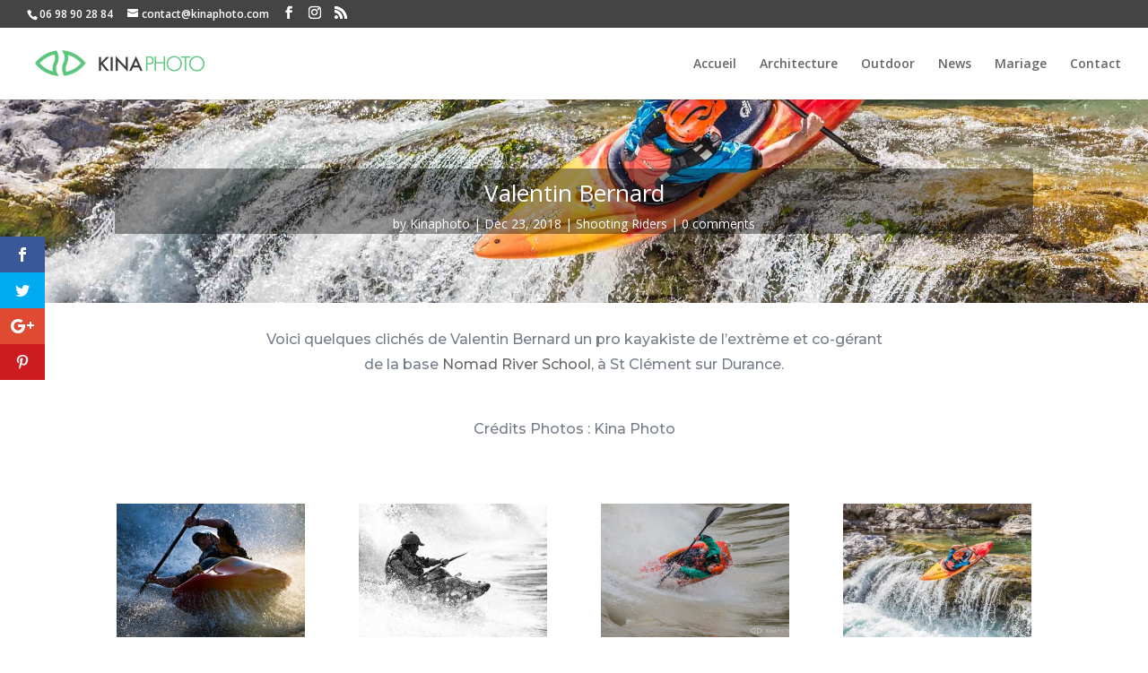

--- FILE ---
content_type: text/html; charset=UTF-8
request_url: https://kinaphoto.com/valentin-bernard/
body_size: 16092
content:
<!DOCTYPE html>
<html lang="en-US">
<head>
	<meta charset="UTF-8" />
<meta http-equiv="X-UA-Compatible" content="IE=edge">
	<link rel="pingback" href="https://kinaphoto.com/xmlrpc.php" />

	<script type="text/javascript">
		document.documentElement.className = 'js';
	</script>

	<script>var et_site_url='https://kinaphoto.com';var et_post_id='1051';function et_core_page_resource_fallback(a,b){"undefined"===typeof b&&(b=a.sheet.cssRules&&0===a.sheet.cssRules.length);b&&(a.onerror=null,a.onload=null,a.href?a.href=et_site_url+"/?et_core_page_resource="+a.id+et_post_id:a.src&&(a.src=et_site_url+"/?et_core_page_resource="+a.id+et_post_id))}
</script><meta name='robots' content='index, follow, max-image-preview:large, max-snippet:-1, max-video-preview:-1' />

	<!-- This site is optimized with the Yoast SEO plugin v26.7 - https://yoast.com/wordpress/plugins/seo/ -->
	<title>Valentin Bernard - Kinaphoto</title>
	<link rel="canonical" href="https://kinaphoto.com/valentin-bernard/" />
	<meta property="og:locale" content="en_US" />
	<meta property="og:type" content="article" />
	<meta property="og:title" content="Valentin Bernard - Kinaphoto" />
	<meta property="og:url" content="https://kinaphoto.com/valentin-bernard/" />
	<meta property="og:site_name" content="Kinaphoto" />
	<meta property="article:publisher" content="https://www.facebook.com/kinaphotopage/" />
	<meta property="article:published_time" content="2018-12-23T15:39:18+00:00" />
	<meta property="article:modified_time" content="2021-10-25T14:38:31+00:00" />
	<meta property="og:image" content="https://kinaphoto.com/wp-content/uploads/2019/06/Kinaphoto_Kayak_Valentin_Bernard-5.jpg" />
	<meta property="og:image:width" content="2100" />
	<meta property="og:image:height" content="1400" />
	<meta property="og:image:type" content="image/jpeg" />
	<meta name="author" content="Kinaphoto" />
	<meta name="twitter:card" content="summary_large_image" />
	<meta name="twitter:label1" content="Written by" />
	<meta name="twitter:data1" content="Kinaphoto" />
	<meta name="twitter:label2" content="Est. reading time" />
	<meta name="twitter:data2" content="1 minute" />
	<script type="application/ld+json" class="yoast-schema-graph">{"@context":"https://schema.org","@graph":[{"@type":"Article","@id":"https://kinaphoto.com/valentin-bernard/#article","isPartOf":{"@id":"https://kinaphoto.com/valentin-bernard/"},"author":{"name":"Kinaphoto","@id":"https://kinaphoto.com/#/schema/person/f8428894eef87a1548345cebf80c9013"},"headline":"Valentin Bernard","datePublished":"2018-12-23T15:39:18+00:00","dateModified":"2021-10-25T14:38:31+00:00","mainEntityOfPage":{"@id":"https://kinaphoto.com/valentin-bernard/"},"wordCount":488,"publisher":{"@id":"https://kinaphoto.com/#organization"},"image":{"@id":"https://kinaphoto.com/valentin-bernard/#primaryimage"},"thumbnailUrl":"https://kinaphoto.com/wp-content/uploads/2019/06/Kinaphoto_Kayak_Valentin_Bernard-5.jpg","articleSection":["Shooting Riders"],"inLanguage":"en-US"},{"@type":"WebPage","@id":"https://kinaphoto.com/valentin-bernard/","url":"https://kinaphoto.com/valentin-bernard/","name":"Valentin Bernard - Kinaphoto","isPartOf":{"@id":"https://kinaphoto.com/#website"},"primaryImageOfPage":{"@id":"https://kinaphoto.com/valentin-bernard/#primaryimage"},"image":{"@id":"https://kinaphoto.com/valentin-bernard/#primaryimage"},"thumbnailUrl":"https://kinaphoto.com/wp-content/uploads/2019/06/Kinaphoto_Kayak_Valentin_Bernard-5.jpg","datePublished":"2018-12-23T15:39:18+00:00","dateModified":"2021-10-25T14:38:31+00:00","breadcrumb":{"@id":"https://kinaphoto.com/valentin-bernard/#breadcrumb"},"inLanguage":"en-US","potentialAction":[{"@type":"ReadAction","target":["https://kinaphoto.com/valentin-bernard/"]}]},{"@type":"ImageObject","inLanguage":"en-US","@id":"https://kinaphoto.com/valentin-bernard/#primaryimage","url":"https://kinaphoto.com/wp-content/uploads/2019/06/Kinaphoto_Kayak_Valentin_Bernard-5.jpg","contentUrl":"https://kinaphoto.com/wp-content/uploads/2019/06/Kinaphoto_Kayak_Valentin_Bernard-5.jpg","width":2100,"height":1400},{"@type":"BreadcrumbList","@id":"https://kinaphoto.com/valentin-bernard/#breadcrumb","itemListElement":[{"@type":"ListItem","position":1,"name":"Accueil","item":"https://kinaphoto.com/"},{"@type":"ListItem","position":2,"name":"Valentin Bernard"}]},{"@type":"WebSite","@id":"https://kinaphoto.com/#website","url":"https://kinaphoto.com/","name":"Kinaphoto","description":"Photographe - Immobilier - Sport - Outdoor - Paysage","publisher":{"@id":"https://kinaphoto.com/#organization"},"potentialAction":[{"@type":"SearchAction","target":{"@type":"EntryPoint","urlTemplate":"https://kinaphoto.com/?s={search_term_string}"},"query-input":{"@type":"PropertyValueSpecification","valueRequired":true,"valueName":"search_term_string"}}],"inLanguage":"en-US"},{"@type":"Organization","@id":"https://kinaphoto.com/#organization","name":"Kinaphoto","url":"https://kinaphoto.com/","logo":{"@type":"ImageObject","inLanguage":"en-US","@id":"https://kinaphoto.com/#/schema/logo/image/","url":"https://kinaphoto.com/wp-content/uploads/2019/03/LogoKinaTop.png","contentUrl":"https://kinaphoto.com/wp-content/uploads/2019/03/LogoKinaTop.png","width":200,"height":30,"caption":"Kinaphoto"},"image":{"@id":"https://kinaphoto.com/#/schema/logo/image/"},"sameAs":["https://www.facebook.com/kinaphotopage/","https://www.instagram.com/kina_photo/"]},{"@type":"Person","@id":"https://kinaphoto.com/#/schema/person/f8428894eef87a1548345cebf80c9013","name":"Kinaphoto","image":{"@type":"ImageObject","inLanguage":"en-US","@id":"https://kinaphoto.com/#/schema/person/image/","url":"https://secure.gravatar.com/avatar/b3dbcfe5698d74b87d2f5f4bef16435a4a9e16d2b4526cf2f5ccd16c818b1317?s=96&d=mm&r=g","contentUrl":"https://secure.gravatar.com/avatar/b3dbcfe5698d74b87d2f5f4bef16435a4a9e16d2b4526cf2f5ccd16c818b1317?s=96&d=mm&r=g","caption":"Kinaphoto"}}]}</script>
	<!-- / Yoast SEO plugin. -->


<link rel='dns-prefetch' href='//fonts.googleapis.com' />
<link rel="alternate" type="application/rss+xml" title="Kinaphoto &raquo; Feed" href="https://kinaphoto.com/feed/" />
<link rel="alternate" type="application/rss+xml" title="Kinaphoto &raquo; Comments Feed" href="https://kinaphoto.com/comments/feed/" />
<link rel="alternate" type="application/rss+xml" title="Kinaphoto &raquo; Valentin Bernard Comments Feed" href="https://kinaphoto.com/valentin-bernard/feed/" />
<link rel="alternate" title="oEmbed (JSON)" type="application/json+oembed" href="https://kinaphoto.com/wp-json/oembed/1.0/embed?url=https%3A%2F%2Fkinaphoto.com%2Fvalentin-bernard%2F" />
<link rel="alternate" title="oEmbed (XML)" type="text/xml+oembed" href="https://kinaphoto.com/wp-json/oembed/1.0/embed?url=https%3A%2F%2Fkinaphoto.com%2Fvalentin-bernard%2F&#038;format=xml" />
		<!-- This site uses the Google Analytics by ExactMetrics plugin v7.1.0 - Using Analytics tracking - https://www.exactmetrics.com/ -->
							<script src="//www.googletagmanager.com/gtag/js?id=UA-77272930-1"  type="text/javascript" data-cfasync="false" async></script>
			<script type="text/javascript" data-cfasync="false">
				var em_version = '7.1.0';
				var em_track_user = true;
				var em_no_track_reason = '';
				
								var disableStrs = [
															'ga-disable-UA-77272930-1',
									];

				/* Function to detect opted out users */
				function __gtagTrackerIsOptedOut() {
					for ( var index = 0; index < disableStrs.length; index++ ) {
						if ( document.cookie.indexOf( disableStrs[ index ] + '=true' ) > -1 ) {
							return true;
						}
					}

					return false;
				}

				/* Disable tracking if the opt-out cookie exists. */
				if ( __gtagTrackerIsOptedOut() ) {
					for ( var index = 0; index < disableStrs.length; index++ ) {
						window[ disableStrs[ index ] ] = true;
					}
				}

				/* Opt-out function */
				function __gtagTrackerOptout() {
					for ( var index = 0; index < disableStrs.length; index++ ) {
						document.cookie = disableStrs[ index ] + '=true; expires=Thu, 31 Dec 2099 23:59:59 UTC; path=/';
						window[ disableStrs[ index ] ] = true;
					}
				}

				if ( 'undefined' === typeof gaOptout ) {
					function gaOptout() {
						__gtagTrackerOptout();
					}
				}
								window.dataLayer = window.dataLayer || [];

				window.ExactMetricsDualTracker = {
					helpers: {},
					trackers: {},
				};
				if ( em_track_user ) {
					function __gtagDataLayer() {
						dataLayer.push( arguments );
					}

					function __gtagTracker( type, name, parameters ) {
						if ( type === 'event' ) {
							
															parameters.send_to = exactmetrics_frontend.ua;
								__gtagDataLayer.apply( null, arguments );
													} else {
							__gtagDataLayer.apply( null, arguments );
						}
					}
					__gtagTracker( 'js', new Date() );
					__gtagTracker( 'set', {
						'developer_id.dNDMyYj' : true,
											} );
															__gtagTracker( 'config', 'UA-77272930-1', {"forceSSL":"true"} );
										window.gtag = __gtagTracker;										(
						function () {
							/* https://developers.google.com/analytics/devguides/collection/analyticsjs/ */
							/* ga and __gaTracker compatibility shim. */
							var noopfn = function () {
								return null;
							};
							var newtracker = function () {
								return new Tracker();
							};
							var Tracker = function () {
								return null;
							};
							var p = Tracker.prototype;
							p.get = noopfn;
							p.set = noopfn;
							p.send = function (){
								var args = Array.prototype.slice.call(arguments);
								args.unshift( 'send' );
								__gaTracker.apply(null, args);
							};
							var __gaTracker = function () {
								var len = arguments.length;
								if ( len === 0 ) {
									return;
								}
								var f = arguments[len - 1];
								if ( typeof f !== 'object' || f === null || typeof f.hitCallback !== 'function' ) {
									if ( 'send' === arguments[0] ) {
										var hitConverted, hitObject = false, action;
										if ( 'event' === arguments[1] ) {
											if ( 'undefined' !== typeof arguments[3] ) {
												hitObject = {
													'eventAction': arguments[3],
													'eventCategory': arguments[2],
													'eventLabel': arguments[4],
													'value': arguments[5] ? arguments[5] : 1,
												}
											}
										}
										if ( 'pageview' === arguments[1] ) {
											if ( 'undefined' !== typeof arguments[2] ) {
												hitObject = {
													'eventAction': 'page_view',
													'page_path' : arguments[2],
												}
											}
										}
										if ( typeof arguments[2] === 'object' ) {
											hitObject = arguments[2];
										}
										if ( typeof arguments[5] === 'object' ) {
											Object.assign( hitObject, arguments[5] );
										}
										if ( 'undefined' !== typeof arguments[1].hitType ) {
											hitObject = arguments[1];
											if ( 'pageview' === hitObject.hitType ) {
												hitObject.eventAction = 'page_view';
											}
										}
										if ( hitObject ) {
											action = 'timing' === arguments[1].hitType ? 'timing_complete' : hitObject.eventAction;
											hitConverted = mapArgs( hitObject );
											__gtagTracker( 'event', action, hitConverted );
										}
									}
									return;
								}

								function mapArgs( args ) {
									var arg, hit = {};
									var gaMap = {
										'eventCategory': 'event_category',
										'eventAction': 'event_action',
										'eventLabel': 'event_label',
										'eventValue': 'event_value',
										'nonInteraction': 'non_interaction',
										'timingCategory': 'event_category',
										'timingVar': 'name',
										'timingValue': 'value',
										'timingLabel': 'event_label',
										'page' : 'page_path',
										'location' : 'page_location',
										'title' : 'page_title',
									};
									for ( arg in args ) {
																				if ( ! ( ! args.hasOwnProperty(arg) || ! gaMap.hasOwnProperty(arg) ) ) {
											hit[gaMap[arg]] = args[arg];
										} else {
											hit[arg] = args[arg];
										}
									}
									return hit;
								}

								try {
									f.hitCallback();
								} catch ( ex ) {
								}
							};
							__gaTracker.create = newtracker;
							__gaTracker.getByName = newtracker;
							__gaTracker.getAll = function () {
								return [];
							};
							__gaTracker.remove = noopfn;
							__gaTracker.loaded = true;
							window['__gaTracker'] = __gaTracker;
						}
					)();
									} else {
										console.log( "" );
					( function () {
							function __gtagTracker() {
								return null;
							}
							window['__gtagTracker'] = __gtagTracker;
							window['gtag'] = __gtagTracker;
					} )();
									}
			</script>
				<!-- / Google Analytics by ExactMetrics -->
		<meta content="Divi v.4.5.3" name="generator"/><style id='wp-img-auto-sizes-contain-inline-css' type='text/css'>
img:is([sizes=auto i],[sizes^="auto," i]){contain-intrinsic-size:3000px 1500px}
/*# sourceURL=wp-img-auto-sizes-contain-inline-css */
</style>
<style id='wp-emoji-styles-inline-css' type='text/css'>

	img.wp-smiley, img.emoji {
		display: inline !important;
		border: none !important;
		box-shadow: none !important;
		height: 1em !important;
		width: 1em !important;
		margin: 0 0.07em !important;
		vertical-align: -0.1em !important;
		background: none !important;
		padding: 0 !important;
	}
/*# sourceURL=wp-emoji-styles-inline-css */
</style>
<style id='wp-block-library-inline-css' type='text/css'>
:root{--wp-block-synced-color:#7a00df;--wp-block-synced-color--rgb:122,0,223;--wp-bound-block-color:var(--wp-block-synced-color);--wp-editor-canvas-background:#ddd;--wp-admin-theme-color:#007cba;--wp-admin-theme-color--rgb:0,124,186;--wp-admin-theme-color-darker-10:#006ba1;--wp-admin-theme-color-darker-10--rgb:0,107,160.5;--wp-admin-theme-color-darker-20:#005a87;--wp-admin-theme-color-darker-20--rgb:0,90,135;--wp-admin-border-width-focus:2px}@media (min-resolution:192dpi){:root{--wp-admin-border-width-focus:1.5px}}.wp-element-button{cursor:pointer}:root .has-very-light-gray-background-color{background-color:#eee}:root .has-very-dark-gray-background-color{background-color:#313131}:root .has-very-light-gray-color{color:#eee}:root .has-very-dark-gray-color{color:#313131}:root .has-vivid-green-cyan-to-vivid-cyan-blue-gradient-background{background:linear-gradient(135deg,#00d084,#0693e3)}:root .has-purple-crush-gradient-background{background:linear-gradient(135deg,#34e2e4,#4721fb 50%,#ab1dfe)}:root .has-hazy-dawn-gradient-background{background:linear-gradient(135deg,#faaca8,#dad0ec)}:root .has-subdued-olive-gradient-background{background:linear-gradient(135deg,#fafae1,#67a671)}:root .has-atomic-cream-gradient-background{background:linear-gradient(135deg,#fdd79a,#004a59)}:root .has-nightshade-gradient-background{background:linear-gradient(135deg,#330968,#31cdcf)}:root .has-midnight-gradient-background{background:linear-gradient(135deg,#020381,#2874fc)}:root{--wp--preset--font-size--normal:16px;--wp--preset--font-size--huge:42px}.has-regular-font-size{font-size:1em}.has-larger-font-size{font-size:2.625em}.has-normal-font-size{font-size:var(--wp--preset--font-size--normal)}.has-huge-font-size{font-size:var(--wp--preset--font-size--huge)}.has-text-align-center{text-align:center}.has-text-align-left{text-align:left}.has-text-align-right{text-align:right}.has-fit-text{white-space:nowrap!important}#end-resizable-editor-section{display:none}.aligncenter{clear:both}.items-justified-left{justify-content:flex-start}.items-justified-center{justify-content:center}.items-justified-right{justify-content:flex-end}.items-justified-space-between{justify-content:space-between}.screen-reader-text{border:0;clip-path:inset(50%);height:1px;margin:-1px;overflow:hidden;padding:0;position:absolute;width:1px;word-wrap:normal!important}.screen-reader-text:focus{background-color:#ddd;clip-path:none;color:#444;display:block;font-size:1em;height:auto;left:5px;line-height:normal;padding:15px 23px 14px;text-decoration:none;top:5px;width:auto;z-index:100000}html :where(.has-border-color){border-style:solid}html :where([style*=border-top-color]){border-top-style:solid}html :where([style*=border-right-color]){border-right-style:solid}html :where([style*=border-bottom-color]){border-bottom-style:solid}html :where([style*=border-left-color]){border-left-style:solid}html :where([style*=border-width]){border-style:solid}html :where([style*=border-top-width]){border-top-style:solid}html :where([style*=border-right-width]){border-right-style:solid}html :where([style*=border-bottom-width]){border-bottom-style:solid}html :where([style*=border-left-width]){border-left-style:solid}html :where(img[class*=wp-image-]){height:auto;max-width:100%}:where(figure){margin:0 0 1em}html :where(.is-position-sticky){--wp-admin--admin-bar--position-offset:var(--wp-admin--admin-bar--height,0px)}@media screen and (max-width:600px){html :where(.is-position-sticky){--wp-admin--admin-bar--position-offset:0px}}

/*# sourceURL=wp-block-library-inline-css */
</style><style id='global-styles-inline-css' type='text/css'>
:root{--wp--preset--aspect-ratio--square: 1;--wp--preset--aspect-ratio--4-3: 4/3;--wp--preset--aspect-ratio--3-4: 3/4;--wp--preset--aspect-ratio--3-2: 3/2;--wp--preset--aspect-ratio--2-3: 2/3;--wp--preset--aspect-ratio--16-9: 16/9;--wp--preset--aspect-ratio--9-16: 9/16;--wp--preset--color--black: #000000;--wp--preset--color--cyan-bluish-gray: #abb8c3;--wp--preset--color--white: #ffffff;--wp--preset--color--pale-pink: #f78da7;--wp--preset--color--vivid-red: #cf2e2e;--wp--preset--color--luminous-vivid-orange: #ff6900;--wp--preset--color--luminous-vivid-amber: #fcb900;--wp--preset--color--light-green-cyan: #7bdcb5;--wp--preset--color--vivid-green-cyan: #00d084;--wp--preset--color--pale-cyan-blue: #8ed1fc;--wp--preset--color--vivid-cyan-blue: #0693e3;--wp--preset--color--vivid-purple: #9b51e0;--wp--preset--gradient--vivid-cyan-blue-to-vivid-purple: linear-gradient(135deg,rgb(6,147,227) 0%,rgb(155,81,224) 100%);--wp--preset--gradient--light-green-cyan-to-vivid-green-cyan: linear-gradient(135deg,rgb(122,220,180) 0%,rgb(0,208,130) 100%);--wp--preset--gradient--luminous-vivid-amber-to-luminous-vivid-orange: linear-gradient(135deg,rgb(252,185,0) 0%,rgb(255,105,0) 100%);--wp--preset--gradient--luminous-vivid-orange-to-vivid-red: linear-gradient(135deg,rgb(255,105,0) 0%,rgb(207,46,46) 100%);--wp--preset--gradient--very-light-gray-to-cyan-bluish-gray: linear-gradient(135deg,rgb(238,238,238) 0%,rgb(169,184,195) 100%);--wp--preset--gradient--cool-to-warm-spectrum: linear-gradient(135deg,rgb(74,234,220) 0%,rgb(151,120,209) 20%,rgb(207,42,186) 40%,rgb(238,44,130) 60%,rgb(251,105,98) 80%,rgb(254,248,76) 100%);--wp--preset--gradient--blush-light-purple: linear-gradient(135deg,rgb(255,206,236) 0%,rgb(152,150,240) 100%);--wp--preset--gradient--blush-bordeaux: linear-gradient(135deg,rgb(254,205,165) 0%,rgb(254,45,45) 50%,rgb(107,0,62) 100%);--wp--preset--gradient--luminous-dusk: linear-gradient(135deg,rgb(255,203,112) 0%,rgb(199,81,192) 50%,rgb(65,88,208) 100%);--wp--preset--gradient--pale-ocean: linear-gradient(135deg,rgb(255,245,203) 0%,rgb(182,227,212) 50%,rgb(51,167,181) 100%);--wp--preset--gradient--electric-grass: linear-gradient(135deg,rgb(202,248,128) 0%,rgb(113,206,126) 100%);--wp--preset--gradient--midnight: linear-gradient(135deg,rgb(2,3,129) 0%,rgb(40,116,252) 100%);--wp--preset--font-size--small: 13px;--wp--preset--font-size--medium: 20px;--wp--preset--font-size--large: 36px;--wp--preset--font-size--x-large: 42px;--wp--preset--spacing--20: 0.44rem;--wp--preset--spacing--30: 0.67rem;--wp--preset--spacing--40: 1rem;--wp--preset--spacing--50: 1.5rem;--wp--preset--spacing--60: 2.25rem;--wp--preset--spacing--70: 3.38rem;--wp--preset--spacing--80: 5.06rem;--wp--preset--shadow--natural: 6px 6px 9px rgba(0, 0, 0, 0.2);--wp--preset--shadow--deep: 12px 12px 50px rgba(0, 0, 0, 0.4);--wp--preset--shadow--sharp: 6px 6px 0px rgba(0, 0, 0, 0.2);--wp--preset--shadow--outlined: 6px 6px 0px -3px rgb(255, 255, 255), 6px 6px rgb(0, 0, 0);--wp--preset--shadow--crisp: 6px 6px 0px rgb(0, 0, 0);}:where(.is-layout-flex){gap: 0.5em;}:where(.is-layout-grid){gap: 0.5em;}body .is-layout-flex{display: flex;}.is-layout-flex{flex-wrap: wrap;align-items: center;}.is-layout-flex > :is(*, div){margin: 0;}body .is-layout-grid{display: grid;}.is-layout-grid > :is(*, div){margin: 0;}:where(.wp-block-columns.is-layout-flex){gap: 2em;}:where(.wp-block-columns.is-layout-grid){gap: 2em;}:where(.wp-block-post-template.is-layout-flex){gap: 1.25em;}:where(.wp-block-post-template.is-layout-grid){gap: 1.25em;}.has-black-color{color: var(--wp--preset--color--black) !important;}.has-cyan-bluish-gray-color{color: var(--wp--preset--color--cyan-bluish-gray) !important;}.has-white-color{color: var(--wp--preset--color--white) !important;}.has-pale-pink-color{color: var(--wp--preset--color--pale-pink) !important;}.has-vivid-red-color{color: var(--wp--preset--color--vivid-red) !important;}.has-luminous-vivid-orange-color{color: var(--wp--preset--color--luminous-vivid-orange) !important;}.has-luminous-vivid-amber-color{color: var(--wp--preset--color--luminous-vivid-amber) !important;}.has-light-green-cyan-color{color: var(--wp--preset--color--light-green-cyan) !important;}.has-vivid-green-cyan-color{color: var(--wp--preset--color--vivid-green-cyan) !important;}.has-pale-cyan-blue-color{color: var(--wp--preset--color--pale-cyan-blue) !important;}.has-vivid-cyan-blue-color{color: var(--wp--preset--color--vivid-cyan-blue) !important;}.has-vivid-purple-color{color: var(--wp--preset--color--vivid-purple) !important;}.has-black-background-color{background-color: var(--wp--preset--color--black) !important;}.has-cyan-bluish-gray-background-color{background-color: var(--wp--preset--color--cyan-bluish-gray) !important;}.has-white-background-color{background-color: var(--wp--preset--color--white) !important;}.has-pale-pink-background-color{background-color: var(--wp--preset--color--pale-pink) !important;}.has-vivid-red-background-color{background-color: var(--wp--preset--color--vivid-red) !important;}.has-luminous-vivid-orange-background-color{background-color: var(--wp--preset--color--luminous-vivid-orange) !important;}.has-luminous-vivid-amber-background-color{background-color: var(--wp--preset--color--luminous-vivid-amber) !important;}.has-light-green-cyan-background-color{background-color: var(--wp--preset--color--light-green-cyan) !important;}.has-vivid-green-cyan-background-color{background-color: var(--wp--preset--color--vivid-green-cyan) !important;}.has-pale-cyan-blue-background-color{background-color: var(--wp--preset--color--pale-cyan-blue) !important;}.has-vivid-cyan-blue-background-color{background-color: var(--wp--preset--color--vivid-cyan-blue) !important;}.has-vivid-purple-background-color{background-color: var(--wp--preset--color--vivid-purple) !important;}.has-black-border-color{border-color: var(--wp--preset--color--black) !important;}.has-cyan-bluish-gray-border-color{border-color: var(--wp--preset--color--cyan-bluish-gray) !important;}.has-white-border-color{border-color: var(--wp--preset--color--white) !important;}.has-pale-pink-border-color{border-color: var(--wp--preset--color--pale-pink) !important;}.has-vivid-red-border-color{border-color: var(--wp--preset--color--vivid-red) !important;}.has-luminous-vivid-orange-border-color{border-color: var(--wp--preset--color--luminous-vivid-orange) !important;}.has-luminous-vivid-amber-border-color{border-color: var(--wp--preset--color--luminous-vivid-amber) !important;}.has-light-green-cyan-border-color{border-color: var(--wp--preset--color--light-green-cyan) !important;}.has-vivid-green-cyan-border-color{border-color: var(--wp--preset--color--vivid-green-cyan) !important;}.has-pale-cyan-blue-border-color{border-color: var(--wp--preset--color--pale-cyan-blue) !important;}.has-vivid-cyan-blue-border-color{border-color: var(--wp--preset--color--vivid-cyan-blue) !important;}.has-vivid-purple-border-color{border-color: var(--wp--preset--color--vivid-purple) !important;}.has-vivid-cyan-blue-to-vivid-purple-gradient-background{background: var(--wp--preset--gradient--vivid-cyan-blue-to-vivid-purple) !important;}.has-light-green-cyan-to-vivid-green-cyan-gradient-background{background: var(--wp--preset--gradient--light-green-cyan-to-vivid-green-cyan) !important;}.has-luminous-vivid-amber-to-luminous-vivid-orange-gradient-background{background: var(--wp--preset--gradient--luminous-vivid-amber-to-luminous-vivid-orange) !important;}.has-luminous-vivid-orange-to-vivid-red-gradient-background{background: var(--wp--preset--gradient--luminous-vivid-orange-to-vivid-red) !important;}.has-very-light-gray-to-cyan-bluish-gray-gradient-background{background: var(--wp--preset--gradient--very-light-gray-to-cyan-bluish-gray) !important;}.has-cool-to-warm-spectrum-gradient-background{background: var(--wp--preset--gradient--cool-to-warm-spectrum) !important;}.has-blush-light-purple-gradient-background{background: var(--wp--preset--gradient--blush-light-purple) !important;}.has-blush-bordeaux-gradient-background{background: var(--wp--preset--gradient--blush-bordeaux) !important;}.has-luminous-dusk-gradient-background{background: var(--wp--preset--gradient--luminous-dusk) !important;}.has-pale-ocean-gradient-background{background: var(--wp--preset--gradient--pale-ocean) !important;}.has-electric-grass-gradient-background{background: var(--wp--preset--gradient--electric-grass) !important;}.has-midnight-gradient-background{background: var(--wp--preset--gradient--midnight) !important;}.has-small-font-size{font-size: var(--wp--preset--font-size--small) !important;}.has-medium-font-size{font-size: var(--wp--preset--font-size--medium) !important;}.has-large-font-size{font-size: var(--wp--preset--font-size--large) !important;}.has-x-large-font-size{font-size: var(--wp--preset--font-size--x-large) !important;}
/*# sourceURL=global-styles-inline-css */
</style>

<style id='classic-theme-styles-inline-css' type='text/css'>
/*! This file is auto-generated */
.wp-block-button__link{color:#fff;background-color:#32373c;border-radius:9999px;box-shadow:none;text-decoration:none;padding:calc(.667em + 2px) calc(1.333em + 2px);font-size:1.125em}.wp-block-file__button{background:#32373c;color:#fff;text-decoration:none}
/*# sourceURL=/wp-includes/css/classic-themes.min.css */
</style>
<link rel='stylesheet' id='et_monarch-css-css' href='https://kinaphoto.com/wp-content/plugins/monarch/css/style.css?ver=1.4.12' type='text/css' media='all' />
<link rel='stylesheet' id='et-gf-open-sans-css' href='https://fonts.googleapis.com/css?family=Open+Sans:400,700' type='text/css' media='all' />
<link rel='stylesheet' id='divi-fonts-css' href='https://fonts.googleapis.com/css?family=Open+Sans:300italic,400italic,600italic,700italic,800italic,400,300,600,700,800&#038;subset=latin,latin-ext&#038;display=swap' type='text/css' media='all' />
<link rel='stylesheet' id='divi-style-css' href='https://kinaphoto.com/wp-content/themes/Divi/style.css?ver=4.5.3' type='text/css' media='all' />
<link rel='stylesheet' id='et-builder-googlefonts-cached-css' href='https://fonts.googleapis.com/css?family=Montserrat%3A100%2C100italic%2C200%2C200italic%2C300%2C300italic%2Cregular%2Citalic%2C500%2C500italic%2C600%2C600italic%2C700%2C700italic%2C800%2C800italic%2C900%2C900italic&#038;subset=latin%2Clatin-ext&#038;display=swap&#038;ver=6.9' type='text/css' media='all' />
<link rel='stylesheet' id='dashicons-css' href='https://kinaphoto.com/wp-includes/css/dashicons.min.css?ver=6.9' type='text/css' media='all' />
<script type="text/javascript" id="exactmetrics-frontend-script-js-extra">
/* <![CDATA[ */
var exactmetrics_frontend = {"js_events_tracking":"true","download_extensions":"zip,mp3,mpeg,pdf,docx,pptx,xlsx,rar","inbound_paths":"[{\"path\":\"\\/go\\/\",\"label\":\"affiliate\"},{\"path\":\"\\/recommend\\/\",\"label\":\"affiliate\"}]","home_url":"https://kinaphoto.com","hash_tracking":"false","ua":"UA-77272930-1","v4_id":""};
//# sourceURL=exactmetrics-frontend-script-js-extra
/* ]]> */
</script>
<script type="text/javascript" src="https://kinaphoto.com/wp-content/plugins/google-analytics-dashboard-for-wp/assets/js/frontend-gtag.min.js?ver=7.1.0" id="exactmetrics-frontend-script-js"></script>
<script type="text/javascript" src="https://kinaphoto.com/wp-includes/js/jquery/jquery.min.js?ver=3.7.1" id="jquery-core-js"></script>
<script type="text/javascript" src="https://kinaphoto.com/wp-includes/js/jquery/jquery-migrate.min.js?ver=3.4.1" id="jquery-migrate-js"></script>
<script type="text/javascript" src="https://kinaphoto.com/wp-content/themes/Divi/core/admin/js/es6-promise.auto.min.js?ver=6.9" id="es6-promise-js"></script>
<script type="text/javascript" id="et-core-api-spam-recaptcha-js-extra">
/* <![CDATA[ */
var et_core_api_spam_recaptcha = {"site_key":"","page_action":{"action":"valentin_bernard"}};
//# sourceURL=et-core-api-spam-recaptcha-js-extra
/* ]]> */
</script>
<script type="text/javascript" src="https://kinaphoto.com/wp-content/themes/Divi/core/admin/js/recaptcha.js?ver=6.9" id="et-core-api-spam-recaptcha-js"></script>
<link rel="https://api.w.org/" href="https://kinaphoto.com/wp-json/" /><link rel="alternate" title="JSON" type="application/json" href="https://kinaphoto.com/wp-json/wp/v2/posts/1051" /><link rel="EditURI" type="application/rsd+xml" title="RSD" href="https://kinaphoto.com/xmlrpc.php?rsd" />
<meta name="generator" content="WordPress 6.9" />
<link rel='shortlink' href='https://kinaphoto.com/?p=1051' />
<style type="text/css" id="et-social-custom-css">
				 
			</style>		<script>
			document.documentElement.className = document.documentElement.className.replace( 'no-js', 'js' );
		</script>
				<style>
			.no-js img.lazyload { display: none; }
			figure.wp-block-image img.lazyloading { min-width: 150px; }
							.lazyload, .lazyloading { opacity: 0; }
				.lazyloaded {
					opacity: 1;
					transition: opacity 400ms;
					transition-delay: 0ms;
				}
					</style>
		<meta name="viewport" content="width=device-width, initial-scale=1.0, maximum-scale=1.0, user-scalable=0" /><style type="text/css" id="custom-background-css">
body.custom-background { background-color: #ffffff; }
</style>
	<link rel="icon" href="https://kinaphoto.com/wp-content/uploads/2019/03/kina-favicon-rond-100x100.png" sizes="32x32" />
<link rel="icon" href="https://kinaphoto.com/wp-content/uploads/2019/03/kina-favicon-rond-100x100.png" sizes="192x192" />
<link rel="apple-touch-icon" href="https://kinaphoto.com/wp-content/uploads/2019/03/kina-favicon-rond-100x100.png" />
<meta name="msapplication-TileImage" content="https://kinaphoto.com/wp-content/uploads/2019/03/kina-favicon-rond-100x100.png" />
<link rel="stylesheet" id="et-core-unified-1051-cached-inline-styles" href="https://kinaphoto.com/wp-content/et-cache/1051/et-core-unified-1051-17664705170875.min.css" onerror="et_core_page_resource_fallback(this, true)" onload="et_core_page_resource_fallback(this)" /><link rel='stylesheet' id='mediaelement-css' href='https://kinaphoto.com/wp-includes/js/mediaelement/mediaelementplayer-legacy.min.css?ver=4.2.17' type='text/css' media='all' />
<link rel='stylesheet' id='wp-mediaelement-css' href='https://kinaphoto.com/wp-includes/js/mediaelement/wp-mediaelement.min.css?ver=6.9' type='text/css' media='all' />
<link rel='stylesheet' id='et-builder-googlefonts-css' href='https://fonts.googleapis.com/css?family=Montserrat:100,200,300,regular,500,600,700,800,900,100italic,200italic,300italic,italic,500italic,600italic,700italic,800italic,900italic&#038;subset=latin,latin-ext&#038;display=swap' type='text/css' media='all' />
</head>
<body data-rsssl=1 class="wp-singular post-template-default single single-post postid-1051 single-format-standard custom-background wp-theme-Divi et_monarch et_button_no_icon et_pb_button_helper_class et_fullwidth_nav et_fullwidth_secondary_nav et_fixed_nav et_show_nav et_secondary_nav_enabled et_secondary_nav_two_panels et_primary_nav_dropdown_animation_fade et_secondary_nav_dropdown_animation_fade et_header_style_left et_pb_footer_columns4 et_cover_background et_pb_gutter osx et_pb_gutters3 et_pb_pagebuilder_layout et_smooth_scroll et_full_width_page et_divi_theme et-db et_minified_js et_minified_css">
	<div id="page-container">

					<div id="top-header">
			<div class="container clearfix">

			
				<div id="et-info">
									<span id="et-info-phone">06 98 90 28 84</span>
				
									<a href="mailto:contact@kinaphoto.com"><span id="et-info-email">contact@kinaphoto.com</span></a>
				
				<ul class="et-social-icons">

	<li class="et-social-icon et-social-facebook">
		<a href="https://www.facebook.com/kinaphotopage/" class="icon">
			<span>Facebook</span>
		</a>
	</li>
	<li class="et-social-icon et-social-instagram">
		<a href="https://www.instagram.com/kina_photo/" class="icon">
			<span>Instagram</span>
		</a>
	</li>
	<li class="et-social-icon et-social-rss">
		<a href="https://kinaphoto.com/feed/" class="icon">
			<span>RSS</span>
		</a>
	</li>

</ul>				</div> <!-- #et-info -->

			
				<div id="et-secondary-menu">
				<div class="et_duplicate_social_icons">
								<ul class="et-social-icons">

	<li class="et-social-icon et-social-facebook">
		<a href="https://www.facebook.com/kinaphotopage/" class="icon">
			<span>Facebook</span>
		</a>
	</li>
	<li class="et-social-icon et-social-instagram">
		<a href="https://www.instagram.com/kina_photo/" class="icon">
			<span>Instagram</span>
		</a>
	</li>
	<li class="et-social-icon et-social-rss">
		<a href="https://kinaphoto.com/feed/" class="icon">
			<span>RSS</span>
		</a>
	</li>

</ul>
							</div>				</div> <!-- #et-secondary-menu -->

			</div> <!-- .container -->
		</div> <!-- #top-header -->
		
	
			<header id="main-header" data-height-onload="66">
			<div class="container clearfix et_menu_container">
							<div class="logo_container">
					<span class="logo_helper"></span>
					<a href="https://kinaphoto.com/">
						<img  alt="Kinaphoto" id="logo" data-height-percentage="59" data-src="https://kinaphoto.com/wp-content/uploads/2019/03/LogoKinaTop.png" class="lazyload" src="[data-uri]" /><noscript><img src="https://kinaphoto.com/wp-content/uploads/2019/03/LogoKinaTop.png" alt="Kinaphoto" id="logo" data-height-percentage="59" /></noscript>
					</a>
				</div>
							<div id="et-top-navigation" data-height="66" data-fixed-height="40">
											<nav id="top-menu-nav">
						<ul id="top-menu" class="nav"><li id="menu-item-154" class="menu-item menu-item-type-custom menu-item-object-custom menu-item-home menu-item-154"><a href="https://kinaphoto.com" data-ps2id-api="true">Accueil</a></li>
<li id="menu-item-155" class="menu-item menu-item-type-post_type menu-item-object-page menu-item-155"><a href="https://kinaphoto.com/photographe-immobilier/" data-ps2id-api="true">Architecture</a></li>
<li id="menu-item-156" class="menu-item menu-item-type-post_type menu-item-object-page menu-item-156"><a href="https://kinaphoto.com/photographe-outdoor/" data-ps2id-api="true">Outdoor</a></li>
<li id="menu-item-1068" class="menu-item menu-item-type-post_type menu-item-object-page menu-item-1068"><a href="https://kinaphoto.com/news/" data-ps2id-api="true">News</a></li>
<li id="menu-item-2134" class="menu-item menu-item-type-post_type menu-item-object-page menu-item-2134"><a href="https://kinaphoto.com/photographe-mariage/" data-ps2id-api="true">Mariage</a></li>
<li id="menu-item-159" class="menu-item menu-item-type-post_type menu-item-object-page menu-item-159"><a href="https://kinaphoto.com/contact/" data-ps2id-api="true">Contact</a></li>
</ul>						</nav>
					
					
					
					
					<div id="et_mobile_nav_menu">
				<div class="mobile_nav closed">
					<span class="select_page">Select Page</span>
					<span class="mobile_menu_bar mobile_menu_bar_toggle"></span>
				</div>
			</div>				</div> <!-- #et-top-navigation -->
			</div> <!-- .container -->
			<div class="et_search_outer">
				<div class="container et_search_form_container">
					<form role="search" method="get" class="et-search-form" action="https://kinaphoto.com/">
					<input type="search" class="et-search-field" placeholder="Search &hellip;" value="" name="s" title="Search for:" />					</form>
					<span class="et_close_search_field"></span>
				</div>
			</div>
		</header> <!-- #main-header -->
			<div id="et-main-area">
	
<div id="main-content">
		<div class="container">
		<div id="content-area" class="clearfix">
			<div id="left-area">
											<article id="post-1051" class="et_pb_post post-1051 post type-post status-publish format-standard has-post-thumbnail hentry category-shooting-riders">
					
					<div class="entry-content">
					<div id="et-boc" class="et-boc">
			
		<div class="et-l et-l--post">
			<div class="et_builder_inner_content et_pb_gutters3">
		<div class="et_pb_section et_pb_section_0 et_pb_fullwidth_section et_section_regular" >
				
				
				
				
					<div class="et_pb_module et_pb_fullwidth_post_title_0 et_pb_post_title  et_pb_text_align_center et_pb_bg_layout_dark et_pb_featured_bg"   >
				
				
				
				<div class="et_pb_title_container">
					<h1 class="entry-title">Valentin Bernard</h1><p class="et_pb_title_meta_container"><span class="et_pb_title_meta_item--visible"> by <span class="author vcard"><a href="https://kinaphoto.com/author/yo-kinaphoto/" title="Posts by Kinaphoto" rel="author">Kinaphoto</a></span></span><span class="et_pb_title_meta_item--visible"><span class="published">Dec 23, 2018</span></span><span class="et_pb_title_meta_item--visible"><a href="https://kinaphoto.com/category/shooting-riders/" rel="category tag">Shooting Riders</a></span><span class="et_pb_title_meta_item--visible"><span class="comments-number"><a href="https://kinaphoto.com/valentin-bernard/#respond">0 comments</a></span></span></p>
				</div>
				
			</div>
				
				
			</div> <!-- .et_pb_section --><div class="et_pb_section et_pb_section_1 et_section_regular" >
				
				
				
				
					<div class="et_pb_row et_pb_row_0 et_animated">
				<div class="et_pb_column et_pb_column_4_4 et_pb_column_0  et_pb_css_mix_blend_mode_passthrough et-last-child">
				
				
				<div class="et_pb_module et_pb_text et_pb_text_0 et_animated  et_pb_text_align_center et_pb_bg_layout_light">
				
				
				<div class="et_pb_text_inner">Voici quelques clichés de Valentin Bernard un pro kayakiste de l&#8217;extrème et co-gérant de la base <a href="https://nomad-river.com">Nomad River School</a>, à St Clément sur Durance.<br />
&nbsp;</p>
<p>Crédits Photos : Kina Photo</div>
			</div> <!-- .et_pb_text -->
			</div> <!-- .et_pb_column -->
				
				
			</div> <!-- .et_pb_row -->
				
				
			</div> <!-- .et_pb_section --><div class="et_pb_section et_pb_section_2 et_section_regular" >
				
				
				
				
					<div class="et_pb_row et_pb_row_1">
				<div class="et_pb_column et_pb_column_4_4 et_pb_column_1  et_pb_css_mix_blend_mode_passthrough et-last-child">
				
				
				<div class="et_pb_with_border et_pb_module et_pb_gallery et_pb_gallery_0 col-width et_animated  et_pb_bg_layout_light et_pb_gallery_grid">
				<div class="et_pb_gallery_items et_post_gallery clearfix" data-per_page="30"><div class="et_pb_gallery_item et_pb_grid_item et_pb_bg_layout_light et_pb_gallery_item_0_0">
				<div class='et_pb_gallery_image landscape'>
					<a href="https://kinaphoto.com/wp-content/uploads/2019/06/Kinaphoto_Kayak_Valentin_Bernard-2.jpg" title="Kinaphoto_Kayak_Valentin_Bernard-2">
					<img decoding="async"  data-srcset="https://kinaphoto.com/wp-content/uploads/2019/06/Kinaphoto_Kayak_Valentin_Bernard-2.jpg 479w, https://kinaphoto.com/wp-content/uploads/2019/06/Kinaphoto_Kayak_Valentin_Bernard-2-400x284.jpg 480w"  data-src="https://kinaphoto.com/wp-content/uploads/2019/06/Kinaphoto_Kayak_Valentin_Bernard-2-400x284.jpg" data-sizes="(max-width:479px) 479px, 100vw" class="lazyload" src="[data-uri]" /><noscript><img decoding="async" src="https://kinaphoto.com/wp-content/uploads/2019/06/Kinaphoto_Kayak_Valentin_Bernard-2-400x284.jpg" srcset="https://kinaphoto.com/wp-content/uploads/2019/06/Kinaphoto_Kayak_Valentin_Bernard-2.jpg 479w, https://kinaphoto.com/wp-content/uploads/2019/06/Kinaphoto_Kayak_Valentin_Bernard-2-400x284.jpg 480w" sizes="(max-width:479px) 479px, 100vw" /></noscript>
					<span class="et_overlay"></span>
				</a>
				</div></div><div class="et_pb_gallery_item et_pb_grid_item et_pb_bg_layout_light et_pb_gallery_item_0_1">
				<div class='et_pb_gallery_image landscape'>
					<a href="https://kinaphoto.com/wp-content/uploads/2019/06/Kinaphoto_Kayak_Valentin_Bernard-3.jpg" title="Kinaphoto_Kayak_Valentin_Bernard-3">
					<img decoding="async"  data-srcset="https://kinaphoto.com/wp-content/uploads/2019/06/Kinaphoto_Kayak_Valentin_Bernard-3.jpg 479w, https://kinaphoto.com/wp-content/uploads/2019/06/Kinaphoto_Kayak_Valentin_Bernard-3-400x284.jpg 480w"  data-src="https://kinaphoto.com/wp-content/uploads/2019/06/Kinaphoto_Kayak_Valentin_Bernard-3-400x284.jpg" data-sizes="(max-width:479px) 479px, 100vw" class="lazyload" src="[data-uri]" /><noscript><img decoding="async" src="https://kinaphoto.com/wp-content/uploads/2019/06/Kinaphoto_Kayak_Valentin_Bernard-3-400x284.jpg" srcset="https://kinaphoto.com/wp-content/uploads/2019/06/Kinaphoto_Kayak_Valentin_Bernard-3.jpg 479w, https://kinaphoto.com/wp-content/uploads/2019/06/Kinaphoto_Kayak_Valentin_Bernard-3-400x284.jpg 480w" sizes="(max-width:479px) 479px, 100vw" /></noscript>
					<span class="et_overlay"></span>
				</a>
				</div></div><div class="et_pb_gallery_item et_pb_grid_item et_pb_bg_layout_light et_pb_gallery_item_0_2">
				<div class='et_pb_gallery_image landscape'>
					<a href="https://kinaphoto.com/wp-content/uploads/2019/06/Kinaphoto_Kayak_Valentin_Bernard-4.jpg" title="Kinaphoto_Kayak_Valentin_Bernard-4">
					<img decoding="async"  data-srcset="https://kinaphoto.com/wp-content/uploads/2019/06/Kinaphoto_Kayak_Valentin_Bernard-4.jpg 479w, https://kinaphoto.com/wp-content/uploads/2019/06/Kinaphoto_Kayak_Valentin_Bernard-4-400x284.jpg 480w"  data-src="https://kinaphoto.com/wp-content/uploads/2019/06/Kinaphoto_Kayak_Valentin_Bernard-4-400x284.jpg" data-sizes="(max-width:479px) 479px, 100vw" class="lazyload" src="[data-uri]" /><noscript><img decoding="async" src="https://kinaphoto.com/wp-content/uploads/2019/06/Kinaphoto_Kayak_Valentin_Bernard-4-400x284.jpg" srcset="https://kinaphoto.com/wp-content/uploads/2019/06/Kinaphoto_Kayak_Valentin_Bernard-4.jpg 479w, https://kinaphoto.com/wp-content/uploads/2019/06/Kinaphoto_Kayak_Valentin_Bernard-4-400x284.jpg 480w" sizes="(max-width:479px) 479px, 100vw" /></noscript>
					<span class="et_overlay"></span>
				</a>
				</div></div><div class="et_pb_gallery_item et_pb_grid_item et_pb_bg_layout_light et_pb_gallery_item_0_3">
				<div class='et_pb_gallery_image landscape'>
					<a href="https://kinaphoto.com/wp-content/uploads/2019/06/Kinaphoto_Kayak_Valentin_Bernard-5.jpg" title="Kinaphoto_Kayak_Valentin_Bernard-5">
					<img decoding="async"  data-srcset="https://kinaphoto.com/wp-content/uploads/2019/06/Kinaphoto_Kayak_Valentin_Bernard-5.jpg 479w, https://kinaphoto.com/wp-content/uploads/2019/06/Kinaphoto_Kayak_Valentin_Bernard-5-400x284.jpg 480w"  data-src="https://kinaphoto.com/wp-content/uploads/2019/06/Kinaphoto_Kayak_Valentin_Bernard-5-400x284.jpg" data-sizes="(max-width:479px) 479px, 100vw" class="lazyload" src="[data-uri]" /><noscript><img decoding="async" src="https://kinaphoto.com/wp-content/uploads/2019/06/Kinaphoto_Kayak_Valentin_Bernard-5-400x284.jpg" srcset="https://kinaphoto.com/wp-content/uploads/2019/06/Kinaphoto_Kayak_Valentin_Bernard-5.jpg 479w, https://kinaphoto.com/wp-content/uploads/2019/06/Kinaphoto_Kayak_Valentin_Bernard-5-400x284.jpg 480w" sizes="(max-width:479px) 479px, 100vw" /></noscript>
					<span class="et_overlay"></span>
				</a>
				</div></div><div class="et_pb_gallery_item et_pb_grid_item et_pb_bg_layout_light et_pb_gallery_item_0_4">
				<div class='et_pb_gallery_image landscape'>
					<a href="https://kinaphoto.com/wp-content/uploads/2019/06/Kinaphoto_Kayak_Valentin_Bernard-6.jpg" title="Kinaphoto_Kayak_Valentin_Bernard-6">
					<img decoding="async"  data-srcset="https://kinaphoto.com/wp-content/uploads/2019/06/Kinaphoto_Kayak_Valentin_Bernard-6.jpg 479w, https://kinaphoto.com/wp-content/uploads/2019/06/Kinaphoto_Kayak_Valentin_Bernard-6-400x284.jpg 480w"  data-src="https://kinaphoto.com/wp-content/uploads/2019/06/Kinaphoto_Kayak_Valentin_Bernard-6-400x284.jpg" data-sizes="(max-width:479px) 479px, 100vw" class="lazyload" src="[data-uri]" /><noscript><img decoding="async" src="https://kinaphoto.com/wp-content/uploads/2019/06/Kinaphoto_Kayak_Valentin_Bernard-6-400x284.jpg" srcset="https://kinaphoto.com/wp-content/uploads/2019/06/Kinaphoto_Kayak_Valentin_Bernard-6.jpg 479w, https://kinaphoto.com/wp-content/uploads/2019/06/Kinaphoto_Kayak_Valentin_Bernard-6-400x284.jpg 480w" sizes="(max-width:479px) 479px, 100vw" /></noscript>
					<span class="et_overlay"></span>
				</a>
				</div></div><div class="et_pb_gallery_item et_pb_grid_item et_pb_bg_layout_light et_pb_gallery_item_0_5">
				<div class='et_pb_gallery_image landscape'>
					<a href="https://kinaphoto.com/wp-content/uploads/2019/06/Kinaphoto_Kayak_Valentin_Bernard-7.jpg" title="Kinaphoto_Kayak_Valentin_Bernard-7">
					<img decoding="async"  data-srcset="https://kinaphoto.com/wp-content/uploads/2019/06/Kinaphoto_Kayak_Valentin_Bernard-7.jpg 479w, https://kinaphoto.com/wp-content/uploads/2019/06/Kinaphoto_Kayak_Valentin_Bernard-7-400x284.jpg 480w"  data-src="https://kinaphoto.com/wp-content/uploads/2019/06/Kinaphoto_Kayak_Valentin_Bernard-7-400x284.jpg" data-sizes="(max-width:479px) 479px, 100vw" class="lazyload" src="[data-uri]" /><noscript><img decoding="async" src="https://kinaphoto.com/wp-content/uploads/2019/06/Kinaphoto_Kayak_Valentin_Bernard-7-400x284.jpg" srcset="https://kinaphoto.com/wp-content/uploads/2019/06/Kinaphoto_Kayak_Valentin_Bernard-7.jpg 479w, https://kinaphoto.com/wp-content/uploads/2019/06/Kinaphoto_Kayak_Valentin_Bernard-7-400x284.jpg 480w" sizes="(max-width:479px) 479px, 100vw" /></noscript>
					<span class="et_overlay"></span>
				</a>
				</div></div><div class="et_pb_gallery_item et_pb_grid_item et_pb_bg_layout_light et_pb_gallery_item_0_6">
				<div class='et_pb_gallery_image landscape'>
					<a href="https://kinaphoto.com/wp-content/uploads/2019/06/Kinaphoto_Kayak_Valentin_Bernard-8.jpg" title="Kinaphoto_Kayak_Valentin_Bernard-8">
					<img decoding="async"  data-srcset="https://kinaphoto.com/wp-content/uploads/2019/06/Kinaphoto_Kayak_Valentin_Bernard-8.jpg 479w, https://kinaphoto.com/wp-content/uploads/2019/06/Kinaphoto_Kayak_Valentin_Bernard-8-400x284.jpg 480w"  data-src="https://kinaphoto.com/wp-content/uploads/2019/06/Kinaphoto_Kayak_Valentin_Bernard-8-400x284.jpg" data-sizes="(max-width:479px) 479px, 100vw" class="lazyload" src="[data-uri]" /><noscript><img decoding="async" src="https://kinaphoto.com/wp-content/uploads/2019/06/Kinaphoto_Kayak_Valentin_Bernard-8-400x284.jpg" srcset="https://kinaphoto.com/wp-content/uploads/2019/06/Kinaphoto_Kayak_Valentin_Bernard-8.jpg 479w, https://kinaphoto.com/wp-content/uploads/2019/06/Kinaphoto_Kayak_Valentin_Bernard-8-400x284.jpg 480w" sizes="(max-width:479px) 479px, 100vw" /></noscript>
					<span class="et_overlay"></span>
				</a>
				</div></div><div class="et_pb_gallery_item et_pb_grid_item et_pb_bg_layout_light et_pb_gallery_item_0_7">
				<div class='et_pb_gallery_image landscape'>
					<a href="https://kinaphoto.com/wp-content/uploads/2019/06/Kinaphoto_Kayak_Valentin_Bernard-9.jpg" title="Kinaphoto_Kayak_Valentin_Bernard-9">
					<img decoding="async"  data-srcset="https://kinaphoto.com/wp-content/uploads/2019/06/Kinaphoto_Kayak_Valentin_Bernard-9.jpg 479w, https://kinaphoto.com/wp-content/uploads/2019/06/Kinaphoto_Kayak_Valentin_Bernard-9-400x284.jpg 480w"  data-src="https://kinaphoto.com/wp-content/uploads/2019/06/Kinaphoto_Kayak_Valentin_Bernard-9-400x284.jpg" data-sizes="(max-width:479px) 479px, 100vw" class="lazyload" src="[data-uri]" /><noscript><img decoding="async" src="https://kinaphoto.com/wp-content/uploads/2019/06/Kinaphoto_Kayak_Valentin_Bernard-9-400x284.jpg" srcset="https://kinaphoto.com/wp-content/uploads/2019/06/Kinaphoto_Kayak_Valentin_Bernard-9.jpg 479w, https://kinaphoto.com/wp-content/uploads/2019/06/Kinaphoto_Kayak_Valentin_Bernard-9-400x284.jpg 480w" sizes="(max-width:479px) 479px, 100vw" /></noscript>
					<span class="et_overlay"></span>
				</a>
				</div></div><div class="et_pb_gallery_item et_pb_grid_item et_pb_bg_layout_light et_pb_gallery_item_0_8">
				<div class='et_pb_gallery_image landscape'>
					<a href="https://kinaphoto.com/wp-content/uploads/2019/06/Kinaphoto_Kayak_Valentin_Bernard-10.jpg" title="Kinaphoto_Kayak_Valentin_Bernard-10">
					<img decoding="async"  data-srcset="https://kinaphoto.com/wp-content/uploads/2019/06/Kinaphoto_Kayak_Valentin_Bernard-10.jpg 479w, https://kinaphoto.com/wp-content/uploads/2019/06/Kinaphoto_Kayak_Valentin_Bernard-10-400x284.jpg 480w"  data-src="https://kinaphoto.com/wp-content/uploads/2019/06/Kinaphoto_Kayak_Valentin_Bernard-10-400x284.jpg" data-sizes="(max-width:479px) 479px, 100vw" class="lazyload" src="[data-uri]" /><noscript><img decoding="async" src="https://kinaphoto.com/wp-content/uploads/2019/06/Kinaphoto_Kayak_Valentin_Bernard-10-400x284.jpg" srcset="https://kinaphoto.com/wp-content/uploads/2019/06/Kinaphoto_Kayak_Valentin_Bernard-10.jpg 479w, https://kinaphoto.com/wp-content/uploads/2019/06/Kinaphoto_Kayak_Valentin_Bernard-10-400x284.jpg 480w" sizes="(max-width:479px) 479px, 100vw" /></noscript>
					<span class="et_overlay"></span>
				</a>
				</div></div><div class="et_pb_gallery_item et_pb_grid_item et_pb_bg_layout_light et_pb_gallery_item_0_9">
				<div class='et_pb_gallery_image landscape'>
					<a href="https://kinaphoto.com/wp-content/uploads/2019/06/Kinaphoto_Kayak_Valentin_Bernard.jpg" title="Kinaphoto_Kayak_Valentin_Bernard">
					<img decoding="async"  data-srcset="https://kinaphoto.com/wp-content/uploads/2019/06/Kinaphoto_Kayak_Valentin_Bernard.jpg 479w, https://kinaphoto.com/wp-content/uploads/2019/06/Kinaphoto_Kayak_Valentin_Bernard-400x284.jpg 480w"  data-src="https://kinaphoto.com/wp-content/uploads/2019/06/Kinaphoto_Kayak_Valentin_Bernard-400x284.jpg" data-sizes="(max-width:479px) 479px, 100vw" class="lazyload" src="[data-uri]" /><noscript><img decoding="async" src="https://kinaphoto.com/wp-content/uploads/2019/06/Kinaphoto_Kayak_Valentin_Bernard-400x284.jpg" srcset="https://kinaphoto.com/wp-content/uploads/2019/06/Kinaphoto_Kayak_Valentin_Bernard.jpg 479w, https://kinaphoto.com/wp-content/uploads/2019/06/Kinaphoto_Kayak_Valentin_Bernard-400x284.jpg 480w" sizes="(max-width:479px) 479px, 100vw" /></noscript>
					<span class="et_overlay"></span>
				</a>
				</div></div></div><!-- .et_pb_gallery_items --></div><!-- .et_pb_gallery -->
			</div> <!-- .et_pb_column -->
				
				
			</div> <!-- .et_pb_row -->
				
				
			</div> <!-- .et_pb_section --><div class="et_pb_section et_pb_section_3 et_pb_with_background et_section_regular" >
				
				
				
				
					<div class="et_pb_row et_pb_row_2">
				<div class="et_pb_column et_pb_column_4_4 et_pb_column_2  et_pb_css_mix_blend_mode_passthrough et-last-child">
				
				
				<div class="et_pb_module et_pb_text et_pb_text_1 et_animated  et_pb_text_align_center et_pb_bg_layout_light">
				
				
				<div class="et_pb_text_inner"><h1>Plus de News&#8230;</h1>
<h3></h3>
<h3></h3></div>
			</div> <!-- .et_pb_text -->
			</div> <!-- .et_pb_column -->
				
				
			</div> <!-- .et_pb_row --><div class="et_pb_row et_pb_row_3">
				<div class="et_pb_column et_pb_column_4_4 et_pb_column_3  et_pb_css_mix_blend_mode_passthrough et-last-child">
				
				
				<div class="et_pb_module et_pb_blog_0 et_pb_blog_grid_wrapper">
					<div class="et_pb_blog_grid clearfix ">
					
					
					<div class="et_pb_ajax_pagination_container">
						<div class="et_pb_salvattore_content" data-columns>
			<article id="post-2035" class="et_pb_post clearfix et_pb_blog_item_0_0 post-2035 post type-post status-publish format-standard has-post-thumbnail hentry category-shooting-riders">

			<div class="et_pb_image_container"><a href="https://kinaphoto.com/mountain-bike-sur-les-sommets-du-05/" class="entry-featured-image-url"><img decoding="async"  alt="Mountain Bike sur les sommets du 05"  data-srcset="https://kinaphoto.com/wp-content/uploads/2022/11/00058Shooting-Sunset-ete-Risoul-@kinaphoto_.jpg 479w, https://kinaphoto.com/wp-content/uploads/2022/11/00058Shooting-Sunset-ete-Risoul-@kinaphoto_-400x250.jpg 480w "   width='400' height='250' data-src="https://kinaphoto.com/wp-content/uploads/2022/11/00058Shooting-Sunset-ete-Risoul-@kinaphoto_-400x250.jpg" data-sizes="(max-width:479px) 479px, 100vw " class="lazyload" src="[data-uri]" /><noscript><img decoding="async" src="https://kinaphoto.com/wp-content/uploads/2022/11/00058Shooting-Sunset-ete-Risoul-@kinaphoto_-400x250.jpg" alt="Mountain Bike sur les sommets du 05" class="" srcset="https://kinaphoto.com/wp-content/uploads/2022/11/00058Shooting-Sunset-ete-Risoul-@kinaphoto_.jpg 479w, https://kinaphoto.com/wp-content/uploads/2022/11/00058Shooting-Sunset-ete-Risoul-@kinaphoto_-400x250.jpg 480w " sizes="(max-width:479px) 479px, 100vw "  width='400' height='250' /></noscript></a></div> <!-- .et_pb_image_container -->
												<h2 class="entry-title"><a href="https://kinaphoto.com/mountain-bike-sur-les-sommets-du-05/">Mountain Bike sur les sommets du 05</a></h2>
				
				<p class="post-meta">by <span class="author vcard"><a href="https://kinaphoto.com/author/yo-kinaphoto/" title="Posts by Kinaphoto" rel="author">Kinaphoto</a></span> | <span class="published">Nov 28, 2022</span> | <a href="https://kinaphoto.com/category/shooting-riders/" rel="tag">Shooting Riders</a></p><div class="post-content"><div class="post-content-inner"><p>Réalisation d'un shooting photo de vélo au coeur des montagnes des  Hautes Alpes. Crédits Photos : Kina Photo Plus de News...</p>
</div><a href="https://kinaphoto.com/mountain-bike-sur-les-sommets-du-05/" class="more-link">read more</a></div>			
			</article> <!-- .et_pb_post -->
			
			<article id="post-2010" class="et_pb_post clearfix et_pb_blog_item_0_1 post-2010 post type-post status-publish format-standard has-post-thumbnail hentry category-evenement-sportif">

			<div class="et_pb_image_container"><a href="https://kinaphoto.com/triathlon-dembrun-2022/" class="entry-featured-image-url"><img decoding="async"  alt="Triathlon d&#8217;Embrun 2022"  data-srcset="https://kinaphoto.com/wp-content/uploads/2022/11/II1A0246.jpg 479w, https://kinaphoto.com/wp-content/uploads/2022/11/II1A0246-400x250.jpg 480w "   width='400' height='250' data-src="https://kinaphoto.com/wp-content/uploads/2022/11/II1A0246-400x250.jpg" data-sizes="(max-width:479px) 479px, 100vw " class="lazyload" src="[data-uri]" /><noscript><img decoding="async" src="https://kinaphoto.com/wp-content/uploads/2022/11/II1A0246-400x250.jpg" alt="Triathlon d&#8217;Embrun 2022" class="" srcset="https://kinaphoto.com/wp-content/uploads/2022/11/II1A0246.jpg 479w, https://kinaphoto.com/wp-content/uploads/2022/11/II1A0246-400x250.jpg 480w " sizes="(max-width:479px) 479px, 100vw "  width='400' height='250' /></noscript></a></div> <!-- .et_pb_image_container -->
												<h2 class="entry-title"><a href="https://kinaphoto.com/triathlon-dembrun-2022/">Triathlon d&#8217;Embrun 2022</a></h2>
				
				<p class="post-meta">by <span class="author vcard"><a href="https://kinaphoto.com/author/yo-kinaphoto/" title="Posts by Kinaphoto" rel="author">Kinaphoto</a></span> | <span class="published">Nov 28, 2022</span> | <a href="https://kinaphoto.com/category/evenement-sportif/" rel="tag">Evènements Sportifs</a></p><div class="post-content"><div class="post-content-inner"><p>Voici une sélection de nos images lors du Triathlon d'Embrun 2022 dans les Hautes Alpes. Crédits Photos : Kina Photo Plus de News...</p>
</div><a href="https://kinaphoto.com/triathlon-dembrun-2022/" class="more-link">read more</a></div>			
			</article> <!-- .et_pb_post -->
			
			<article id="post-1974" class="et_pb_post clearfix et_pb_blog_item_0_2 post-1974 post type-post status-publish format-standard has-post-thumbnail hentry category-evenement-sportif">

			<div class="et_pb_image_container"><a href="https://kinaphoto.com/outdoor-mix-festival-2022/" class="entry-featured-image-url"><img decoding="async"  alt="Outdoor Mix Festival 2022"  data-srcset="https://kinaphoto.com/wp-content/uploads/2022/11/TOP-OMF-2022-10.jpg 479w, https://kinaphoto.com/wp-content/uploads/2022/11/TOP-OMF-2022-10-400x250.jpg 480w "   width='400' height='250' data-src="https://kinaphoto.com/wp-content/uploads/2022/11/TOP-OMF-2022-10-400x250.jpg" data-sizes="(max-width:479px) 479px, 100vw " class="lazyload" src="[data-uri]" /><noscript><img decoding="async" src="https://kinaphoto.com/wp-content/uploads/2022/11/TOP-OMF-2022-10-400x250.jpg" alt="Outdoor Mix Festival 2022" class="" srcset="https://kinaphoto.com/wp-content/uploads/2022/11/TOP-OMF-2022-10.jpg 479w, https://kinaphoto.com/wp-content/uploads/2022/11/TOP-OMF-2022-10-400x250.jpg 480w " sizes="(max-width:479px) 479px, 100vw "  width='400' height='250' /></noscript></a></div> <!-- .et_pb_image_container -->
												<h2 class="entry-title"><a href="https://kinaphoto.com/outdoor-mix-festival-2022/">Outdoor Mix Festival 2022</a></h2>
				
				<p class="post-meta">by <span class="author vcard"><a href="https://kinaphoto.com/author/yo-kinaphoto/" title="Posts by Kinaphoto" rel="author">Kinaphoto</a></span> | <span class="published">Nov 28, 2022</span> | <a href="https://kinaphoto.com/category/evenement-sportif/" rel="tag">Evènements Sportifs</a></p><div class="post-content"><div class="post-content-inner"><p>L'Outdoor Mix Festival, évènement majeur dans les Hautes-Alpes à Embrun regroupe de nombreux sports outdoor. Crédits Photos : Kina Photo Plus de News...</p>
</div><a href="https://kinaphoto.com/outdoor-mix-festival-2022/" class="more-link">read more</a></div>			
			</article> <!-- .et_pb_post -->
			</div><!-- .et_pb_salvattore_content --><div><div class="pagination clearfix">
	<div class="alignleft"><a href="https://kinaphoto.com/valentin-bernard/page/2/?et_blog" >&laquo; Older Entries</a></div>
	<div class="alignright"></div>
</div></div></div> <!-- .et_pb_posts -->
					</div>
					 
				</div>
			</div> <!-- .et_pb_column -->
				
				
			</div> <!-- .et_pb_row -->
				
				
			</div> <!-- .et_pb_section -->		</div><!-- .et_builder_inner_content -->
	</div><!-- .et-l -->
	
			
		</div><!-- #et-boc -->
		<span class="et_social_bottom_trigger"></span>					</div> <!-- .entry-content -->
					<div class="et_post_meta_wrapper">
										</div> <!-- .et_post_meta_wrapper -->
				</article> <!-- .et_pb_post -->

						</div> <!-- #left-area -->

					</div> <!-- #content-area -->
	</div> <!-- .container -->
	</div> <!-- #main-content -->


	<span class="et_pb_scroll_top et-pb-icon"></span>


			<footer id="main-footer">
				

		
				<div id="footer-bottom">
					<div class="container clearfix">
				<ul class="et-social-icons">

	<li class="et-social-icon et-social-facebook">
		<a href="https://www.facebook.com/kinaphotopage/" class="icon">
			<span>Facebook</span>
		</a>
	</li>
	<li class="et-social-icon et-social-instagram">
		<a href="https://www.instagram.com/kina_photo/" class="icon">
			<span>Instagram</span>
		</a>
	</li>
	<li class="et-social-icon et-social-rss">
		<a href="https://kinaphoto.com/feed/" class="icon">
			<span>RSS</span>
		</a>
	</li>

</ul><div id="footer-info"> Copyright© Kinaphoto 2021 - Photographe Hautes Alpes -  Immobilier - Outdoor - Sport - Paysage - Nature - Mariage</div>					</div>	<!-- .container -->
				</div>
			</footer> <!-- #main-footer -->
		</div> <!-- #et-main-area -->


	</div> <!-- #page-container -->

	<script type="speculationrules">
{"prefetch":[{"source":"document","where":{"and":[{"href_matches":"/*"},{"not":{"href_matches":["/wp-*.php","/wp-admin/*","/wp-content/uploads/*","/wp-content/*","/wp-content/plugins/*","/wp-content/themes/Divi/*","/*\\?(.+)"]}},{"not":{"selector_matches":"a[rel~=\"nofollow\"]"}},{"not":{"selector_matches":".no-prefetch, .no-prefetch a"}}]},"eagerness":"conservative"}]}
</script>
<div class="et_social_pin_images_outer">
					<div class="et_social_pinterest_window">
						<div class="et_social_modal_header"><h3>Pin It on Pinterest</h3><span class="et_social_close"></span></div>
						<div class="et_social_pin_images" data-permalink="https://kinaphoto.com/valentin-bernard/" data-title="Valentin Bernard" data-post_id="1051"></div>
					</div>
				</div><div class="et_social_sidebar_networks et_social_visible_sidebar et_social_slideright et_social_animated et_social_rectangle et_social_sidebar_flip et_social_mobile_on">
					
					<ul class="et_social_icons_container"><li class="et_social_facebook">
									<a href="http://www.facebook.com/sharer.php?u=https%3A%2F%2Fkinaphoto.com%2Fvalentin-bernard%2F&#038;t=Valentin%20Bernard" class="et_social_share" rel="nofollow" data-social_name="facebook" data-post_id="1051" data-social_type="share" data-location="sidebar">
										<i class="et_social_icon et_social_icon_facebook"></i>
										
										
										<span class="et_social_overlay"></span>
									</a>
								</li><li class="et_social_twitter">
									<a href="http://twitter.com/share?text=Valentin%20Bernard&#038;url=https%3A%2F%2Fkinaphoto.com%2Fvalentin-bernard%2F" class="et_social_share" rel="nofollow" data-social_name="twitter" data-post_id="1051" data-social_type="share" data-location="sidebar">
										<i class="et_social_icon et_social_icon_twitter"></i>
										
										
										<span class="et_social_overlay"></span>
									</a>
								</li><li class="et_social_googleplus">
									<a href="https://plus.google.com/share?url=https%3A%2F%2Fkinaphoto.com%2Fvalentin-bernard%2F&#038;t=Valentin%20Bernard" class="et_social_share" rel="nofollow" data-social_name="googleplus" data-post_id="1051" data-social_type="share" data-location="sidebar">
										<i class="et_social_icon et_social_icon_googleplus"></i>
										
										
										<span class="et_social_overlay"></span>
									</a>
								</li><li class="et_social_pinterest">
									<a href="#" class="et_social_share_pinterest" rel="nofollow" data-social_name="pinterest" data-post_id="1051" data-social_type="share" data-location="sidebar">
										<i class="et_social_icon et_social_icon_pinterest"></i>
										
										
										<span class="et_social_overlay"></span>
									</a>
								</li></ul>
					<span class="et_social_hide_sidebar et_social_icon"></span>
				</div><div class="et_social_mobile_button"></div>
					<div class="et_social_mobile et_social_fadein">
						<div class="et_social_heading">Share This</div>
						<span class="et_social_close"></span>
						<div class="et_social_networks et_social_simple et_social_rounded et_social_left">
							<ul class="et_social_icons_container"><li class="et_social_facebook">
									<a href="http://www.facebook.com/sharer.php?u=https%3A%2F%2Fkinaphoto.com%2Fvalentin-bernard%2F&#038;t=Valentin%20Bernard" class="et_social_share" rel="nofollow" data-social_name="facebook" data-post_id="1051" data-social_type="share" data-location="sidebar">
										<i class="et_social_icon et_social_icon_facebook"></i>
										<div class="et_social_network_label"><div class="et_social_networkname">Facebook</div></div>
										
										<span class="et_social_overlay"></span>
									</a>
								</li><li class="et_social_twitter">
									<a href="http://twitter.com/share?text=Valentin%20Bernard&#038;url=https%3A%2F%2Fkinaphoto.com%2Fvalentin-bernard%2F" class="et_social_share" rel="nofollow" data-social_name="twitter" data-post_id="1051" data-social_type="share" data-location="sidebar">
										<i class="et_social_icon et_social_icon_twitter"></i>
										<div class="et_social_network_label"><div class="et_social_networkname">Twitter</div></div>
										
										<span class="et_social_overlay"></span>
									</a>
								</li><li class="et_social_googleplus">
									<a href="https://plus.google.com/share?url=https%3A%2F%2Fkinaphoto.com%2Fvalentin-bernard%2F&#038;t=Valentin%20Bernard" class="et_social_share" rel="nofollow" data-social_name="googleplus" data-post_id="1051" data-social_type="share" data-location="sidebar">
										<i class="et_social_icon et_social_icon_googleplus"></i>
										<div class="et_social_network_label"><div class="et_social_networkname">Google+</div></div>
										
										<span class="et_social_overlay"></span>
									</a>
								</li><li class="et_social_pinterest">
									<a href="#" class="et_social_share_pinterest" rel="nofollow" data-social_name="pinterest" data-post_id="1051" data-social_type="share" data-location="sidebar">
										<i class="et_social_icon et_social_icon_pinterest"></i>
										<div class="et_social_network_label"><div class="et_social_networkname">Pinterest</div></div>
										
										<span class="et_social_overlay"></span>
									</a>
								</li></ul>
						</div>
					</div>
					<div class="et_social_mobile_overlay"></div>	<script type="text/javascript">
				var et_animation_data = [{"class":"et_pb_row_0","style":"fade","repeat":"once","duration":"1000ms","delay":"0ms","intensity":"50%","starting_opacity":"0%","speed_curve":"ease-in-out"},{"class":"et_pb_text_0","style":"slideBottom","repeat":"once","duration":"1000ms","delay":"100ms","intensity":"4%","starting_opacity":"0%","speed_curve":"ease-in-out"},{"class":"et_pb_gallery_0","style":"zoom","repeat":"once","duration":"1000ms","delay":"0ms","intensity":"50%","starting_opacity":"0%","speed_curve":"ease-in-out"},{"class":"et_pb_text_1","style":"slideBottom","repeat":"once","duration":"1000ms","delay":"0ms","intensity":"4%","starting_opacity":"0%","speed_curve":"ease-in-out"}];
			</script>
	<script type="text/javascript" id="page-scroll-to-id-plugin-script-js-extra">
/* <![CDATA[ */
var mPS2id_params = {"instances":{"mPS2id_instance_0":{"selector":"a[href*='#']:not([href='#'])","autoSelectorMenuLinks":"true","excludeSelector":"a[href^='#tab-'], a[href^='#tabs-'], a[data-toggle]:not([data-toggle='tooltip']), a[data-slide], a[data-vc-tabs], a[data-vc-accordion]","scrollSpeed":200,"autoScrollSpeed":"true","scrollEasing":"linear","scrollingEasing":"linear","forceScrollEasing":"false","pageEndSmoothScroll":"true","stopScrollOnUserAction":"true","autoCorrectScroll":"false","autoCorrectScrollExtend":"false","layout":"auto","offset":0,"dummyOffset":"false","highlightSelector":"","clickedClass":"mPS2id-clicked","targetClass":"mPS2id-target","highlightClass":"mPS2id-highlight","forceSingleHighlight":"true","keepHighlightUntilNext":"true","highlightByNextTarget":"true","appendHash":"true","scrollToHash":"true","scrollToHashForAll":"true","scrollToHashDelay":0,"scrollToHashUseElementData":"true","scrollToHashRemoveUrlHash":"false","disablePluginBelow":0,"adminDisplayWidgetsId":"true","adminTinyMCEbuttons":"true","unbindUnrelatedClickEvents":"false","unbindUnrelatedClickEventsSelector":"","normalizeAnchorPointTargets":"true","encodeLinks":"false"}},"total_instances":"1","shortcode_class":"_ps2id"};
//# sourceURL=page-scroll-to-id-plugin-script-js-extra
/* ]]> */
</script>
<script type="text/javascript" src="https://kinaphoto.com/wp-content/plugins/page-scroll-to-id/js/page-scroll-to-id.min.js?ver=1.7.4" id="page-scroll-to-id-plugin-script-js"></script>
<script type="text/javascript" src="https://kinaphoto.com/wp-content/plugins/monarch/js/idle-timer.min.js?ver=1.4.12" id="et_monarch-idle-js"></script>
<script type="text/javascript" id="et_monarch-custom-js-js-extra">
/* <![CDATA[ */
var monarchSettings = {"ajaxurl":"https://kinaphoto.com/wp-admin/admin-ajax.php","pageurl":"https://kinaphoto.com/valentin-bernard/","stats_nonce":"520f1dbcf0","share_counts":"f109452789","follow_counts":"17bb39c1ab","total_counts":"ba34b2c9a6","media_single":"27ac922282","media_total":"dca471fccd","generate_all_window_nonce":"db79ed8337","no_img_message":"No images available for sharing on this page"};
//# sourceURL=et_monarch-custom-js-js-extra
/* ]]> */
</script>
<script type="text/javascript" src="https://kinaphoto.com/wp-content/plugins/monarch/js/custom.js?ver=1.4.12" id="et_monarch-custom-js-js"></script>
<script type="text/javascript" id="divi-custom-script-js-extra">
/* <![CDATA[ */
var DIVI = {"item_count":"%d Item","items_count":"%d Items"};
var et_shortcodes_strings = {"previous":"Previous","next":"Next"};
var et_pb_custom = {"ajaxurl":"https://kinaphoto.com/wp-admin/admin-ajax.php","images_uri":"https://kinaphoto.com/wp-content/themes/Divi/images","builder_images_uri":"https://kinaphoto.com/wp-content/themes/Divi/includes/builder/images","et_frontend_nonce":"9b6eceecfe","subscription_failed":"Please, check the fields below to make sure you entered the correct information.","et_ab_log_nonce":"6da918bb32","fill_message":"Please, fill in the following fields:","contact_error_message":"Please, fix the following errors:","invalid":"Invalid email","captcha":"Captcha","prev":"Prev","previous":"Previous","next":"Next","wrong_captcha":"You entered the wrong number in captcha.","wrong_checkbox":"Checkbox","ignore_waypoints":"no","is_divi_theme_used":"1","widget_search_selector":".widget_search","ab_tests":[],"is_ab_testing_active":"","page_id":"1051","unique_test_id":"","ab_bounce_rate":"5","is_cache_plugin_active":"no","is_shortcode_tracking":"","tinymce_uri":""}; var et_frontend_scripts = {"builderCssContainerPrefix":"#et-boc","builderCssLayoutPrefix":"#et-boc .et-l"};
var et_pb_box_shadow_elements = [];
var et_pb_motion_elements = {"desktop":[],"tablet":[],"phone":[]};
//# sourceURL=divi-custom-script-js-extra
/* ]]> */
</script>
<script type="text/javascript" src="https://kinaphoto.com/wp-content/themes/Divi/js/custom.unified.js?ver=4.5.3" id="divi-custom-script-js"></script>
<script type="text/javascript" src="https://kinaphoto.com/wp-content/themes/Divi/core/admin/js/common.js?ver=4.5.3" id="et-core-common-js"></script>
<script type="text/javascript" src="https://kinaphoto.com/wp-content/plugins/wp-smushit/app/assets/js/smush-lazy-load.min.js?ver=3.9.1" id="smush-lazy-load-js"></script>
<script type="text/javascript" id="smush-lazy-load-js-after">
/* <![CDATA[ */
function rw() { Waypoint.refreshAll(); } window.addEventListener( 'lazybeforeunveil', rw, false); window.addEventListener( 'lazyloaded', rw, false);
//# sourceURL=smush-lazy-load-js-after
/* ]]> */
</script>
<script type="text/javascript" id="mediaelement-core-js-before">
/* <![CDATA[ */
var mejsL10n = {"language":"en","strings":{"mejs.download-file":"Download File","mejs.install-flash":"You are using a browser that does not have Flash player enabled or installed. Please turn on your Flash player plugin or download the latest version from https://get.adobe.com/flashplayer/","mejs.fullscreen":"Fullscreen","mejs.play":"Play","mejs.pause":"Pause","mejs.time-slider":"Time Slider","mejs.time-help-text":"Use Left/Right Arrow keys to advance one second, Up/Down arrows to advance ten seconds.","mejs.live-broadcast":"Live Broadcast","mejs.volume-help-text":"Use Up/Down Arrow keys to increase or decrease volume.","mejs.unmute":"Unmute","mejs.mute":"Mute","mejs.volume-slider":"Volume Slider","mejs.video-player":"Video Player","mejs.audio-player":"Audio Player","mejs.captions-subtitles":"Captions/Subtitles","mejs.captions-chapters":"Chapters","mejs.none":"None","mejs.afrikaans":"Afrikaans","mejs.albanian":"Albanian","mejs.arabic":"Arabic","mejs.belarusian":"Belarusian","mejs.bulgarian":"Bulgarian","mejs.catalan":"Catalan","mejs.chinese":"Chinese","mejs.chinese-simplified":"Chinese (Simplified)","mejs.chinese-traditional":"Chinese (Traditional)","mejs.croatian":"Croatian","mejs.czech":"Czech","mejs.danish":"Danish","mejs.dutch":"Dutch","mejs.english":"English","mejs.estonian":"Estonian","mejs.filipino":"Filipino","mejs.finnish":"Finnish","mejs.french":"French","mejs.galician":"Galician","mejs.german":"German","mejs.greek":"Greek","mejs.haitian-creole":"Haitian Creole","mejs.hebrew":"Hebrew","mejs.hindi":"Hindi","mejs.hungarian":"Hungarian","mejs.icelandic":"Icelandic","mejs.indonesian":"Indonesian","mejs.irish":"Irish","mejs.italian":"Italian","mejs.japanese":"Japanese","mejs.korean":"Korean","mejs.latvian":"Latvian","mejs.lithuanian":"Lithuanian","mejs.macedonian":"Macedonian","mejs.malay":"Malay","mejs.maltese":"Maltese","mejs.norwegian":"Norwegian","mejs.persian":"Persian","mejs.polish":"Polish","mejs.portuguese":"Portuguese","mejs.romanian":"Romanian","mejs.russian":"Russian","mejs.serbian":"Serbian","mejs.slovak":"Slovak","mejs.slovenian":"Slovenian","mejs.spanish":"Spanish","mejs.swahili":"Swahili","mejs.swedish":"Swedish","mejs.tagalog":"Tagalog","mejs.thai":"Thai","mejs.turkish":"Turkish","mejs.ukrainian":"Ukrainian","mejs.vietnamese":"Vietnamese","mejs.welsh":"Welsh","mejs.yiddish":"Yiddish"}};
//# sourceURL=mediaelement-core-js-before
/* ]]> */
</script>
<script type="text/javascript" src="https://kinaphoto.com/wp-includes/js/mediaelement/mediaelement-and-player.min.js?ver=4.2.17" id="mediaelement-core-js"></script>
<script type="text/javascript" src="https://kinaphoto.com/wp-includes/js/mediaelement/mediaelement-migrate.min.js?ver=6.9" id="mediaelement-migrate-js"></script>
<script type="text/javascript" id="mediaelement-js-extra">
/* <![CDATA[ */
var _wpmejsSettings = {"pluginPath":"/wp-includes/js/mediaelement/","classPrefix":"mejs-","stretching":"responsive","audioShortcodeLibrary":"mediaelement","videoShortcodeLibrary":"mediaelement"};
//# sourceURL=mediaelement-js-extra
/* ]]> */
</script>
<script type="text/javascript" src="https://kinaphoto.com/wp-includes/js/mediaelement/wp-mediaelement.min.js?ver=6.9" id="wp-mediaelement-js"></script>
<script id="wp-emoji-settings" type="application/json">
{"baseUrl":"https://s.w.org/images/core/emoji/17.0.2/72x72/","ext":".png","svgUrl":"https://s.w.org/images/core/emoji/17.0.2/svg/","svgExt":".svg","source":{"concatemoji":"https://kinaphoto.com/wp-includes/js/wp-emoji-release.min.js?ver=6.9"}}
</script>
<script type="module">
/* <![CDATA[ */
/*! This file is auto-generated */
const a=JSON.parse(document.getElementById("wp-emoji-settings").textContent),o=(window._wpemojiSettings=a,"wpEmojiSettingsSupports"),s=["flag","emoji"];function i(e){try{var t={supportTests:e,timestamp:(new Date).valueOf()};sessionStorage.setItem(o,JSON.stringify(t))}catch(e){}}function c(e,t,n){e.clearRect(0,0,e.canvas.width,e.canvas.height),e.fillText(t,0,0);t=new Uint32Array(e.getImageData(0,0,e.canvas.width,e.canvas.height).data);e.clearRect(0,0,e.canvas.width,e.canvas.height),e.fillText(n,0,0);const a=new Uint32Array(e.getImageData(0,0,e.canvas.width,e.canvas.height).data);return t.every((e,t)=>e===a[t])}function p(e,t){e.clearRect(0,0,e.canvas.width,e.canvas.height),e.fillText(t,0,0);var n=e.getImageData(16,16,1,1);for(let e=0;e<n.data.length;e++)if(0!==n.data[e])return!1;return!0}function u(e,t,n,a){switch(t){case"flag":return n(e,"\ud83c\udff3\ufe0f\u200d\u26a7\ufe0f","\ud83c\udff3\ufe0f\u200b\u26a7\ufe0f")?!1:!n(e,"\ud83c\udde8\ud83c\uddf6","\ud83c\udde8\u200b\ud83c\uddf6")&&!n(e,"\ud83c\udff4\udb40\udc67\udb40\udc62\udb40\udc65\udb40\udc6e\udb40\udc67\udb40\udc7f","\ud83c\udff4\u200b\udb40\udc67\u200b\udb40\udc62\u200b\udb40\udc65\u200b\udb40\udc6e\u200b\udb40\udc67\u200b\udb40\udc7f");case"emoji":return!a(e,"\ud83e\u1fac8")}return!1}function f(e,t,n,a){let r;const o=(r="undefined"!=typeof WorkerGlobalScope&&self instanceof WorkerGlobalScope?new OffscreenCanvas(300,150):document.createElement("canvas")).getContext("2d",{willReadFrequently:!0}),s=(o.textBaseline="top",o.font="600 32px Arial",{});return e.forEach(e=>{s[e]=t(o,e,n,a)}),s}function r(e){var t=document.createElement("script");t.src=e,t.defer=!0,document.head.appendChild(t)}a.supports={everything:!0,everythingExceptFlag:!0},new Promise(t=>{let n=function(){try{var e=JSON.parse(sessionStorage.getItem(o));if("object"==typeof e&&"number"==typeof e.timestamp&&(new Date).valueOf()<e.timestamp+604800&&"object"==typeof e.supportTests)return e.supportTests}catch(e){}return null}();if(!n){if("undefined"!=typeof Worker&&"undefined"!=typeof OffscreenCanvas&&"undefined"!=typeof URL&&URL.createObjectURL&&"undefined"!=typeof Blob)try{var e="postMessage("+f.toString()+"("+[JSON.stringify(s),u.toString(),c.toString(),p.toString()].join(",")+"));",a=new Blob([e],{type:"text/javascript"});const r=new Worker(URL.createObjectURL(a),{name:"wpTestEmojiSupports"});return void(r.onmessage=e=>{i(n=e.data),r.terminate(),t(n)})}catch(e){}i(n=f(s,u,c,p))}t(n)}).then(e=>{for(const n in e)a.supports[n]=e[n],a.supports.everything=a.supports.everything&&a.supports[n],"flag"!==n&&(a.supports.everythingExceptFlag=a.supports.everythingExceptFlag&&a.supports[n]);var t;a.supports.everythingExceptFlag=a.supports.everythingExceptFlag&&!a.supports.flag,a.supports.everything||((t=a.source||{}).concatemoji?r(t.concatemoji):t.wpemoji&&t.twemoji&&(r(t.twemoji),r(t.wpemoji)))});
//# sourceURL=https://kinaphoto.com/wp-includes/js/wp-emoji-loader.min.js
/* ]]> */
</script>
</body>
</html>
